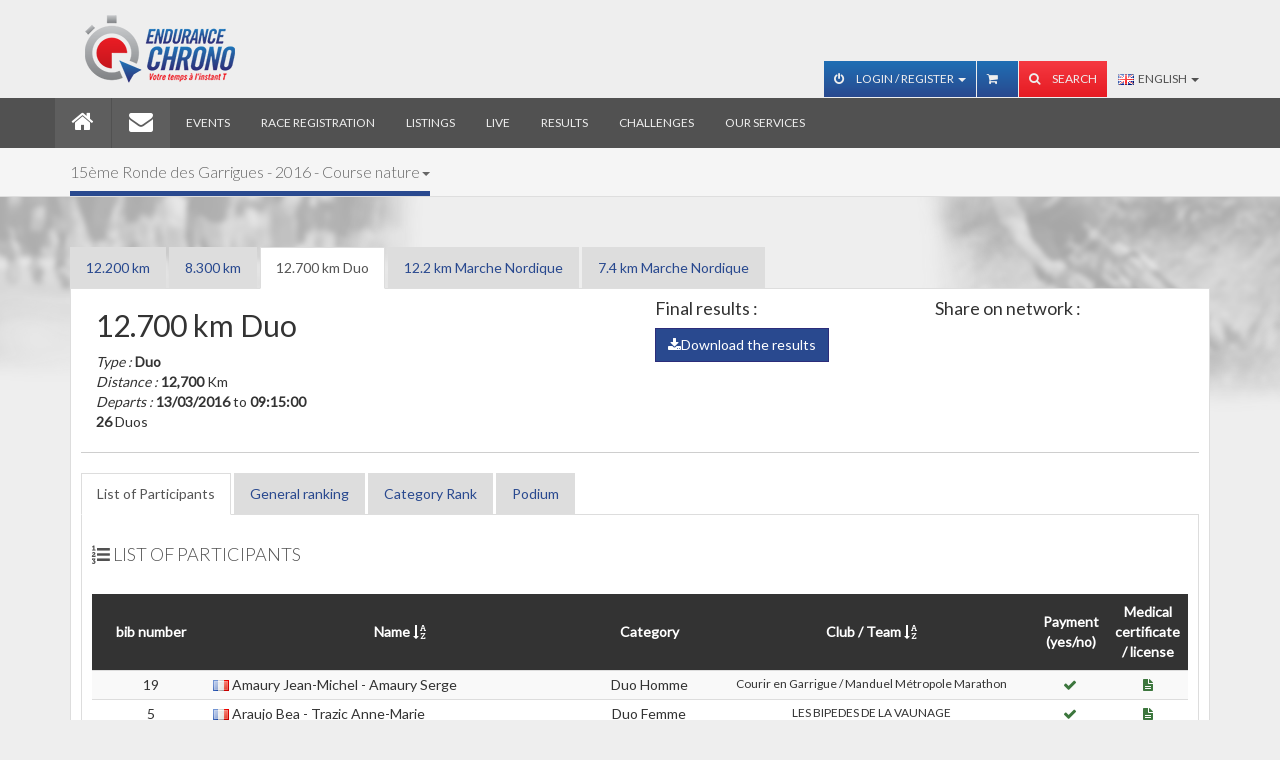

--- FILE ---
content_type: text/html; charset=utf-8
request_url: https://www.endurancechrono.com/en/13eme_Ronde_des_Garrigues/12.200_km_Duo
body_size: 8698
content:
<!DOCTYPE html>
<!--[if IE 7]> <html lang="en" class="ie7"> <![endif]-->
<!--[if IE 8]> <html lang="en" class="ie8"> <![endif]-->
<!--[if IE 9]> <html lang="en" class="ie9"> <![endif]-->
<!--[if !IE]><!--><html lang="en"><!--<![endif]-->
    <head>
        <meta charset="utf-8">
        <meta http-equiv="Content-Language" content="en-gb" />
        <meta name="viewport" content="width=device-width, initial-scale=1.0">
        <meta name="Title" content="15ème Ronde des Garrigues - 12.700 km Duo" />
        <meta name="Description" content="" />
        <meta property="og:url" content="https://www.endurancechrono.com" />
<meta property="og:type" content="website" />
<meta property="og:title" content="" />
<meta property="og:description" content="" />
<meta property="og:image" content="https://www.endurancechrono.com/assets/img/logo_endurance_chrono.jpg" />
        <link rel="icon" type="image/png" href="/favicon.png"/>
        <link rel="shorcut icon" href="/favicon.ico" />

        
        <title>15ème Ronde des Garrigues - 12.700 km Duo</title>

        <!-- Bootstrap core CSS -->
        <!-- <link href="assets/css/style.am.css" rel="stylesheet"> -->
        <link href="/assets/css/bootstrap.css?1553028167" rel="stylesheet">

        <link rel="stylesheet" href="/assets/css/responsive.calendar/jquery.responsive-calendar.css">
        <link href="/assets/js/jquery-ui-1.9.2.custom/css/custom-theme/jquery-ui-1.9.2.custom.css" rel="stylesheet" type="text/css" />

        <!-- Custom styles for this template -->
        <link href='//fonts.googleapis.com/css?family=Lato:100,300,400' rel='stylesheet' type='text/css'>


        <script type="text/javascript" src="/assets/js/jquery.1.9.1.min.js"></script>
        <script type="text/javascript" src="/assets/js/jquery-ui-1.9.2.custom/js/jquery-ui-1.9.2.custom.js"></script>
        <script type="text/javascript" src="/assets/js/fonction.am.js"></script>

        <!-- HTML5 shim and Respond.js IE8 support of HTML5 elements and media queries -->
        <!--[if lt IE 9]>
        <script src="//oss.maxcdn.com/libs/html5shiv/3.7.0/html5shiv.js"></script>
        <script src="//oss.maxcdn.com/libs/respond.assets/js/1.3.0/respond.min.js"></script>
        <![endif]-->
        <!--[if IE]>
        <style>
        .showcase {
        zoom: 0.6;
        }
        </style>
        <![endif]-->

                   <!-- google analytics UA -->
           <script>
			  (function(i,s,o,g,r,a,m){i['GoogleAnalyticsObject']=r;i[r]=i[r]||function(){
			  (i[r].q=i[r].q||[]).push(arguments)},i[r].l=1*new Date();a=s.createElement(o),
			  m=s.getElementsByTagName(o)[0];a.async=1;a.src=g;m.parentNode.insertBefore(a,m)
			  })(window,document,'script','//www.google-analytics.com/analytics.js','ga');
			  ga('create', 'UA-40620415-2', 'endurancechrono.com');
			  ga('send', 'pageview');
			</script>
            <!-- Google Analytics 4 -->
            <script async src="https://www.googletagmanager.com/gtag/js?id=G-FDMG1DZ156"></script>
            <script>
                window.dataLayer = window.dataLayer || [];
                function gtag(){dataLayer.push(arguments);}
                gtag('js', new Date());
                gtag('config', 'G-FDMG1DZ156');
            </script>
			<!-- Facebook Pixel Code -->
			<script>
			!function(f,b,e,v,n,t,s){if(f.fbq)return;n=f.fbq=function(){n.callMethod?
			n.callMethod.apply(n,arguments):n.queue.push(arguments)};if(!f._fbq)f._fbq=n;
			n.push=n;n.loaded=!0;n.version='2.0';n.queue=[];t=b.createElement(e);t.async=!0;
			t.src=v;s=b.getElementsByTagName(e)[0];s.parentNode.insertBefore(t,s)}(window,
			document,'script','https://connect.facebook.net/en_US/fbevents.js');
			fbq('init', '798184320315129');
			fbq('track', "PageView");</script>
			<noscript><img height="1" width="1" style="display:none"
			src="https://www.facebook.com/tr?id=798184320315129&ev=PageView&noscript=1"
			/></noscript>
			<!-- End Facebook Pixel Code -->
            </head>
    <body>
        <!-- Navbar -->
        <div class="navbar navbar-inverse navbar-fixed-top">

    <div class="navbar-top">
        <div class="container">
            <div class="collapse navbar-collapse">
                <div class="navbar-brand pull-left">
                    <img src="/assets/img/logo_c.png" alt="">
                </div>

                
                <!-- LANGUE (MOBILE) -->
                <div class="btn-group visible-xs visible-sm top-15 pull-right">
                    <button type="button" class="btn btn-default dropdown-toggle" data-toggle="dropdown">
                        <img src="/assets/img/_flag/gb.png" alt="" class="flag"/>&nbsp;&nbsp;English <span class="caret"></span>
                    </button>
                    <ul class="dropdown-menu" role="menu">
                    	<li class="">	<a href="/fr/13eme_Ronde_des_Garrigues/12.200_km_Duo"><img src="/assets/img/_flag/fr.png" alt="" class="flag"/> Français</a></li>                    </ul>
                </div>
                

                <!-- RECHERCHE (MOBILE) -->
                <form action="/" method="get" class="form-inline visible-xs visible-sm bottom-15">
                    <div class="form-group">
                        <div class="input-group">
                            <input type="text" class="form-control" name="search" placeholder="Rechercher" value="" />
                            <span class="input-group-btn">
                                <button type="submit" class="hl-btn btn-primary">Start the search</button>
                            </span>
                        </div><!-- /input-group -->
                    </div>
                </form>
                
                <!-- ONGLET DE CONNEXION ET PANEL USER ACCOUNT (MOBILE) -->
                		                <form action="/en/17-Mon_Compte?&act=connexion" method="post" class="form-inline visible-xs visible-sm bottom-15" >
		                    <div class="form-group">
		                        <input type="text" class="form-control" name="EMAIL" value="" placeholder="E-mail" size="15" />
		                    </div>
		                    <div class="form-group">
		                        <input type="text" class="form-control" name="PASSWORD" value="" placeholder="Password" size="15">
		                    </div>
		                    <button type="submit" class="hl-btn btn-primary"><i class="fa fa-sign-in"></i></button>
		                </form>
		            
                <div id="navbar-header" class="navbar-right hidden-xs hidden-sm ">
                    <ul class="nav navbar-nav navbar-account">

                        <!-- ONGLET DE CONNEXION ET PANEL USER ACCOUNT (DESKTOP) -->
                        <li id="profile-menu" class="dropdown">
                                                    			<a href="#" class="dropdown-toggle" data-toggle="dropdown"><i class="fa fa-power-off"></i> Login / Register <b class="caret"></b></a>
                            		<ul class="dropdown-menu">
		                                <li>
		                                    <div class="clearfix">
		                                        <form action="/en/17-Mon_Compte?&act=connexion" method="post" class="navbar-form navbar-left signin" >
		                                            <div class="form-group">
		                                                <input type="text" class="form-control"  name="EMAIL" value="" placeholder="E-mail" />
		                                            </div>
		                                            <div class="form-group">
		                                                <input type="password" class="form-control" name="PASSWORD" value="" placeholder="Password" />
		                                            </div>
		                                            <button type="submit" class="hl-btn btn-primary btn-block"><i class="fa fa-power-off"></i> Login</button>
		                                           	<a href="/en/17-Mon_Compte" class="btn btn-primary btn-block top-5"><i class="fa fa-user"></i> Register</a>
		                                        </form>
		                                    </div>
		                                </li>
                        			</ul>
                                                        </li>

                        <!--ONGLET DE PANIER-->
                        <li id="panier-menu" class="dropdown">
                            <a href="/en/23-Mon_panier"><i class="fa fa-shopping-cart"></i> </a>                        </li>

                        <!-- RECHERCHE (DESKTOP) -->
                        <li id="search">
                            <a href="#" id="search-btn" ><i class="fa fa-search" id="search-icon"></i> Search</a>
                            <form action="/" method="get" class="search-box hidden" id="search-box">
                                <div class="input-group">
                                    <input type="text" class="form-control" name="search" id="search_input" value="" placeholder="Rechercher">
                                    <span class="input-group-btn"><button class="hl-btn hl-btn-default" type="submit">Go!</button></span>
                                </div>
                            </form>
                        </li>

                    </ul>

                    <!-- LANGUE (DESKTOP) -->
                    
                    <ul class="nav navbar-nav navbar-langue hidden-xs hidden-sm">
                        <li class="dropdown">
	                        <a href="#" class="dropdown-toggle" data-toggle="dropdown">
	                        	<img src="/assets/img/_flag/gb.png" alt="" class="flag"/>&nbsp;&nbsp;English <b class="caret"></b>
	                        </a>
                            <ul class="dropdown-menu">
                            	<li class="">	<a href="/fr/13eme_Ronde_des_Garrigues/12.200_km_Duo"><img src="/assets/img/_flag/fr.png" alt="" class="flag"> Français</a></li>                            </ul>
                        </li>
                    </ul>

                </div>

            </div>
        </div>
    </div>

    <div class="container navbar-container">

        <div class="navbar-header">
            <div class="pull-left visible-xs visible-sm" >
                <img src="/assets/img/logo.png" alt="Endurance Chrono" style="height:40px;margin-left:20px;margin-top:5px;">
            </div>

            <button type="button" class="navbar-toggle" data-toggle="collapse" data-target=".navbar-collapse">
                <span class="icon-bar"></span>
                <span class="icon-bar"></span>
                <span class="icon-bar"></span>
            </button>
        </div>

        <div class="collapse navbar-collapse">

            <ul class="nav navbar-nav">

                <li class="active navbar-home hidden-xs hidden-sm"><a href="/en/1-Home"><i class="fa fa-home fa-2x"></i></a></li><li class="active visible-xs visible-sm"><a href="/en/1-Home"><i class="fa fa-home fa-2x"></i> Home</a></li><li class="active navbar-home hidden-xs hidden-sm"><a href="/en/2-Contact"><i class="fa fa-envelope fa-2x"></i></a></li><li class="active visible-xs visible-sm"><a href="/en/2-Contact"><i class="fa fa-envelope fa-2x"></i> Contact</a></li><li class=""><a href="/en/3-Evenements" class="font-responsive">Events</a></li><li class=""><a href="/en/4-Inscriptions" class="font-responsive">Race registration</a></li><li class=""><a href="/en/5-Listings" class="font-responsive">Listings</a></li><li class=""><a href="/en/6-Le_direct" class="font-responsive">Live</a></li><li class=""><a href="/en/7-Resultats" class="font-responsive">Results</a></li><li class=""><a href="/en/8-Challenges" class="font-responsive">Challenges</a></li><li class=""><a href="/en/9-Nos_services" class="font-responsive">Our services</a></li><li class="visible-xs"><a href="#">&nbsp;</a></li>            </ul>

        </div>
    </div>
</div>
        <!-- Contenu -->
        <div class="wrapper">
    <div class="section-header">
        <div class="container">
            <div class="row">
                <div class="col-sm-12" style="z-index:5;">
                    <h1 class="animated slideInLeft no_overflow">
                        <span class="dropdown-toggle" data-toggle="dropdown" style="cursor:pointer;">15ème Ronde des Garrigues - 2016 - Course nature<b class="caret"></b></span><ul class="dropdown-menu"><li class="">	<a href="/en/12eme_Ronde_des_Garrigues">12ème Ronde des Garrigues - 2015</a></li><li class="active">	<a href="/en/13eme_Ronde_des_Garrigues">15ème Ronde des Garrigues - 2016</a></li></ul>                    </h1>
                </div>
            </div>
        </div>
    </div>
    <div class="container">
        
        <ul class="nav nav-tabs">
            <li class="hidden-xs hidden-sm ">	<a href="/en/13eme_Ronde_des_Garrigues/12.200_km" title="12.200 km">12.200 km</a></li><li class="hidden-xs hidden-sm ">	<a href="/en/13eme_Ronde_des_Garrigues/7.800_km" title="8.300 km">8.300 km</a></li><li class="hidden-xs hidden-sm active">	<a href="/en/13eme_Ronde_des_Garrigues/12.200_km_Duo" title="12.700 km Duo">12.700 km Duo</a></li><li class="hidden-xs hidden-sm ">	<a href="/en/13eme_Ronde_des_Garrigues/Marche_Nordique" title="12.2 km Marche Nordique">12.2 km Marche Nordique</a></li><li class="hidden-xs hidden-sm ">	<a href="/en/13eme_Ronde_des_Garrigues/7.4_km_Marche_Nordique" title="7.4 km Marche Nordique">7.4 km Marche Nordique</a></li><li class="dropdown visible-xs visible-sm">	<a class="dropdown-toggle" data-toggle="dropdown" href="#">		See other racing event<span class="caret"></span>	</a>	<ul class="dropdown-menu"><li>	<a href="/en/13eme_Ronde_des_Garrigues/12.200_km" title="12.200 km">12.200 km</a></li><li>	<a href="/en/13eme_Ronde_des_Garrigues/7.800_km" title="8.300 km">8.300 km</a></li><li>	<a href="/en/13eme_Ronde_des_Garrigues/12.200_km_Duo" title="12.700 km Duo">12.700 km Duo</a></li><li>	<a href="/en/13eme_Ronde_des_Garrigues/Marche_Nordique" title="12.2 km Marche Nordique">12.2 km Marche Nordique</a></li><li>	<a href="/en/13eme_Ronde_des_Garrigues/7.4_km_Marche_Nordique" title="7.4 km Marche Nordique">7.4 km Marche Nordique</a></li>	</ul></li>        </ul>

        <div id="tabCourseContent" class="tab-content">

            <div class="tab-pane active clearfix" id="tab_1">
                <div class="clearfix bottom-15">
                    <div class="col-md-6 clearfix"><div class="pull-left"><h2>12.700 km Duo</h2><em>Type : </em> <strong>Duo</strong><br /><em>Distance : </em> <strong>12,700</strong> Km<br /><em>Departs :</em> <strong>13/03/2016</strong> to <strong>09:15:00</strong><br /><strong>26</strong> Duos</div></div>
                    <div class="col-md-6">
                        <div class="row">
                            <div class="col-md-6">
                                <h4>Final results :</h4><a href="/media/originale/doc/1457864674_GAJAN_12kmDUO.pdf" class="btn btn-primary" target="_blank"><i class="fa fa-download"></i>Download the results</a>                            </div>
                            <div class="col-md-6">
                                <h4>Share on network :</h4>
                                <!-- AddThis Button BEGIN -->
                                <div class="addthis_toolbox addthis_default_style">
                                    <a class="addthis_button_facebook_like btn" fb:like:layout="button_count"></a>
                                    <a class="addthis_button_tweet btn"></a>
                                </div>
                                <script type="text/javascript" src="//s7.addthis.com/js/300/addthis_widget.js#pubid=ra-4dabe4c72bb563bb"></script>
                                <!-- AddThis Button END -->
                            </div>
                        </div>
                    </div>
                </div>

                <hr />

                <ul class="nav nav-tabs">
                    <li class="hidden-xs hidden-sm active">	<a href="/en/13eme_Ronde_des_Garrigues/12.200_km_Duo?list=part">List of Participants</a></li><li class="hidden-xs hidden-sm">	<a href="/en/13eme_Ronde_des_Garrigues/12.200_km_Duo?list=all">General ranking</a></li><li class="hidden-xs hidden-sm">	<a href="/en/13eme_Ronde_des_Garrigues/12.200_km_Duo?list=cat">Category Rank</a></li><li class="hidden-xs hidden-sm">	<a href="/en/13eme_Ronde_des_Garrigues/12.200_km_Duo?list=pod">Podium</a></li><li class="dropdown visible-xs visible-sm">	<a class="dropdown-toggle" data-toggle="dropdown" href="#">		View rankings<span class="caret"></span>	</a>	<ul class="dropdown-menu"><li>	<a href="/en/13eme_Ronde_des_Garrigues/12.200_km_Duo?list=part" class="active">List of Participants</a></li><li>	<a href="/en/13eme_Ronde_des_Garrigues/12.200_km_Duo?list=all" class="">General ranking</a></li><li>	<a href="/en/13eme_Ronde_des_Garrigues/12.200_km_Duo?list=cat" class="">Category Rank</a></li><li>	<a href="/en/13eme_Ronde_des_Garrigues/12.200_km_Duo?list=pod" class="">Podium</a></li>	</ul></li>
                </ul>

                <div class="tab-content" id="tabTableContent">

                    <div class="tab-pane active">
                        <div class="tab-title">
                            <h4 class="hl"><i class="fa fa-list-ol"></i> List of Participants</h4>                        </div>

                        <div class="hidden-xs hidden-sm"><table class="table table-center table-striped">	<thead>		<tr>			<th>bib number</th>			<th>Name 				<a href="/en/13eme_Ronde_des_Garrigues/12.200_km_Duo?list=part&order=nom">					<i class="fa fa-sort-alpha-asc" data-toggle="tooltip" data-placement="top" title="" data-original-title="Click to sort by alphabetical order"></i>				</a>			</th>			<th>Category</th>			<th style="width: 30%;">Club / Team 				<a href="/en/13eme_Ronde_des_Garrigues/12.200_km_Duo?list=part&order=club">					<i class="fa fa-sort-alpha-asc" data-toggle="tooltip" data-placement="top" title="" data-original-title="Click to sort by alphabetical order"></i>				</a>			</th>			<th style="width: 5%;">Payment (yes/no)</th>			<th style="width: 5%;">Medical certificate / license</th>		</tr>	</thead>	<tbody><tr>  <td>19</td>  <td class="align-left">		<img src="/assets/img/_flag/fr.png" class="img-inline-offset" data-toggle="tooltip" data-placement="top" alt="" title="FRA"/>		<a href="/en/13eme_Ronde_des_Garrigues/12.200_km_Duo/19-AMAURY_JEAN-MICHEL_Amaury_Serge">Amaury Jean-Michel - Amaury Serge</a>	</td>  <td>Duo Homme</td>  <td class="small">Courir en Garrigue / Manduel Métropole Marathon</td>	<td><i class="fa fa-check text-success"></i>&nbsp;</td>	<td><i class="fa fa-file-text text-success" data-toggle="tooltip" data-original-title="Validated file"></i></td></tr><tr>  <td>5</td>  <td class="align-left">		<img src="/assets/img/_flag/fr.png" class="img-inline-offset" data-toggle="tooltip" data-placement="top" alt="" title="FRA"/>		<a href="/en/13eme_Ronde_des_Garrigues/12.200_km_Duo/5-ARAUJO_BEA_Trazic_Anne-Marie">Araujo Bea - Trazic Anne-Marie</a>	</td>  <td>Duo Femme</td>  <td class="small">LES BIPEDES DE LA VAUNAGE</td>	<td><i class="fa fa-check text-success"></i>&nbsp;</td>	<td><i class="fa fa-file-text text-success" data-toggle="tooltip" data-original-title="Validated file"></i></td></tr><tr>  <td>15</td>  <td class="align-left">		<img src="/assets/img/_flag/fr.png" class="img-inline-offset" data-toggle="tooltip" data-placement="top" alt="" title="FRA"/>		<a href="/en/13eme_Ronde_des_Garrigues/12.200_km_Duo/15-BAFFALIE_CHRISTOPHE_Phai_Pang_Laurie">Baffalie Christophe - Phaï Pang Laurie</a>	</td>  <td>Duo Mixte</td>  <td class="small">ping et pang</td>	<td><i class="fa fa-check text-success"></i>&nbsp;</td>	<td><i class="fa fa-file-text text-success" data-toggle="tooltip" data-original-title="Validated file"></i></td></tr><tr>  <td>17</td>  <td class="align-left">		<img src="/assets/img/_flag/fr.png" class="img-inline-offset" data-toggle="tooltip" data-placement="top" alt="" title="FRA"/>		<a href="/en/13eme_Ronde_des_Garrigues/12.200_km_Duo/17-BASTIDE_ERIC_Jacquot_Jean_Marie">Bastide Eric - Jacquot Jean Marie</a>	</td>  <td>Duo Homme</td>  <td class="small">merlot</td>	<td><i class="fa fa-check text-success"></i>&nbsp;</td>	<td><a href="/en/17-Mon_Compte" class="btn btn-xs btn-danger"><i class="fa fa-file-text" data-toggle="tooltip" data-original-title=""></i></a></td></tr><tr>  <td>22</td>  <td class="align-left">		<img src="/assets/img/_flag/dz.png" class="img-inline-offset" data-toggle="tooltip" data-placement="top" alt="" title="ALG"/>		<a href="/en/13eme_Ronde_des_Garrigues/12.200_km_Duo/22-BENMIRA_AMIR_Quiot_Christophe">Benmira Amir - Quiot Christophe</a>	</td>  <td>Duo Homme</td>  <td class="small">Nounours </td>	<td><i class="fa fa-check text-success"></i>&nbsp;</td>	<td><i class="fa fa-file-text text-success" data-toggle="tooltip" data-original-title="Validated file"></i></td></tr><tr>  <td>16</td>  <td class="align-left">		<img src="/assets/img/_flag/fr.png" class="img-inline-offset" data-toggle="tooltip" data-placement="top" alt="" title="FRA"/>		<a href="/en/13eme_Ronde_des_Garrigues/12.200_km_Duo/16-BOISSIER_DELPHINE_Boissier_Sebastien">Boissier Delphine - Boissier Sebastien</a>	</td>  <td>Duo Mixte</td>  <td class="small">boissier</td>	<td><i class="fa fa-check text-success"></i>&nbsp;</td>	<td><a href="/en/17-Mon_Compte" class="btn btn-xs btn-danger"><i class="fa fa-file-text" data-toggle="tooltip" data-original-title=""></i></a></td></tr><tr>  <td>4</td>  <td class="align-left">		<img src="/assets/img/_flag/fr.png" class="img-inline-offset" data-toggle="tooltip" data-placement="top" alt="" title="FRA"/>		<a href="/en/13eme_Ronde_des_Garrigues/12.200_km_Duo/4-BORIE_FLORIAN_Bourrellier_Marion">Borie Florian - Bourrellier Marion</a>	</td>  <td>Duo Mixte</td>  <td class="small">Les coachs APA</td>	<td><i class="fa fa-check text-success"></i>&nbsp;</td>	<td><i class="fa fa-file-text text-success" data-toggle="tooltip" data-original-title="Validated file"></i></td></tr><tr>  <td>20</td>  <td class="align-left">		<img src="/assets/img/_flag/fr.png" class="img-inline-offset" data-toggle="tooltip" data-placement="top" alt="" title="FRA"/>		<a href="/en/13eme_Ronde_des_Garrigues/12.200_km_Duo/20-CHATELAIN_NATHALIE_Ichchou_Samira">Chatelain Nathalie - Ichchou Samira</a>	</td>  <td>Duo Femme</td>  <td class="small">LES RUNNEUSES DE ST GENIES</td>	<td><i class="fa fa-check text-success"></i>&nbsp;</td>	<td><i class="fa fa-file-text text-success" data-toggle="tooltip" data-original-title="Validated file"></i></td></tr><tr>  <td>6</td>  <td class="align-left">		<img src="/assets/img/_flag/fr.png" class="img-inline-offset" data-toggle="tooltip" data-placement="top" alt="" title="FRA"/>		<a href="/en/13eme_Ronde_des_Garrigues/12.200_km_Duo/6-CIALDI_EMMELINE_Vergne_Gilles">Cialdi Emmeline - Vergne Gilles</a>	</td>  <td>Duo Mixte</td>  <td class="small">SAINT MAMERT ATHLETIC CLUB</td>	<td><i class="fa fa-check text-success"></i>&nbsp;</td>	<td><i class="fa fa-file-text text-success" data-toggle="tooltip" data-original-title="Validated file"></i></td></tr><tr>  <td>24</td>  <td class="align-left">		<img src="/assets/img/_flag/fr.png" class="img-inline-offset" data-toggle="tooltip" data-placement="top" alt="" title="FRA"/>		<a href="/en/13eme_Ronde_des_Garrigues/12.200_km_Duo/24-ESCANDE_PATRICK_Escande_Isabelle">Escande Patrick - Escande Isabelle</a>	</td>  <td>Duo Mixte</td>  <td class="small">raid'spire</td>	<td><i class="fa fa-check text-success"></i>&nbsp;</td>	<td><a href="/en/17-Mon_Compte" class="btn btn-xs btn-danger"><i class="fa fa-file-text" data-toggle="tooltip" data-original-title=""></i></a></td></tr><tr>  <td>18</td>  <td class="align-left">		<img src="/assets/img/_flag/fr.png" class="img-inline-offset" data-toggle="tooltip" data-placement="top" alt="" title="FRA"/>		<a href="/en/13eme_Ronde_des_Garrigues/12.200_km_Duo/18-FABRE_MICHEL_Fabre_Pascale">Fabre Michel - Fabre Pascale</a>	</td>  <td>Duo Mixte</td>  <td class="small">les fabrous</td>	<td><i class="fa fa-check text-success"></i>&nbsp;</td>	<td><i class="fa fa-file-text text-success" data-toggle="tooltip" data-original-title="Validated file"></i></td></tr><tr>  <td>3</td>  <td class="align-left">		<img src="/assets/img/_flag/fr.png" class="img-inline-offset" data-toggle="tooltip" data-placement="top" alt="" title="FRA"/>		<a href="/en/13eme_Ronde_des_Garrigues/12.200_km_Duo/3-GAUTIER_EMILIE_Fernandez_Laetitia">Gautier Emilie - Fernandez Laetitia</a>	</td>  <td>Duo Femme</td>  <td class="small">BELLE'S</td>	<td><i class="fa fa-check text-success"></i>&nbsp;</td>	<td><i class="fa fa-file-text text-success" data-toggle="tooltip" data-original-title="Validated file"></i></td></tr><tr>  <td>12</td>  <td class="align-left">		<img src="/assets/img/_flag/fr.png" class="img-inline-offset" data-toggle="tooltip" data-placement="top" alt="" title="FRA"/>		<a href="/en/13eme_Ronde_des_Garrigues/12.200_km_Duo/12-GIBOUT_INNA_Tomasini_Veronique">Gibout Inna - Tomasini Veronique</a>	</td>  <td>Duo Femme</td>  <td class="small">les guerrières</td>	<td><i class="fa fa-check text-success"></i>&nbsp;</td>	<td><i class="fa fa-file-text text-success" data-toggle="tooltip" data-original-title="Validated file"></i></td></tr><tr>  <td>23</td>  <td class="align-left">		<img src="/assets/img/_flag/fr.png" class="img-inline-offset" data-toggle="tooltip" data-placement="top" alt="" title="FRA"/>		<a href="/en/13eme_Ronde_des_Garrigues/12.200_km_Duo/23-GIL_GAELLE_Salgue_Julien">Gil Gaelle - Salgue Julien</a>	</td>  <td>Duo Mixte</td>  <td class="small"></td>	<td><i class="fa fa-check text-success"></i>&nbsp;</td>	<td><i class="fa fa-file-text text-success" data-toggle="tooltip" data-original-title="Validated file"></i></td></tr><tr>  <td>25</td>  <td class="align-left">		<img src="/assets/img/_flag/fr.png" class="img-inline-offset" data-toggle="tooltip" data-placement="top" alt="" title="FRA"/>		<a href="/en/13eme_Ronde_des_Garrigues/12.200_km_Duo/25-GRAU_YOHAN_Grau_Kevin">Grau Yohan - Grau  Kevin</a>	</td>  <td>Duo Homme</td>  <td class="small">Nimes concept</td>	<td><i class="fa fa-check text-success"></i>&nbsp;</td>	<td><i class="fa fa-file-text text-success" data-toggle="tooltip" data-original-title="Validated file"></i></td></tr><tr>  <td>11</td>  <td class="align-left">		<img src="/assets/img/_flag/fr.png" class="img-inline-offset" data-toggle="tooltip" data-placement="top" alt="" title="FRA"/>		<a href="/en/13eme_Ronde_des_Garrigues/12.200_km_Duo/11-JOEL_GREFFIER_Greffier_Claire">Joel Greffier - Greffier Claire</a>	</td>  <td>Duo Mixte</td>  <td class="small">TS2</td>	<td><i class="fa fa-check text-success"></i>&nbsp;</td>	<td><i class="fa fa-file-text text-success" data-toggle="tooltip" data-original-title="Validated file"></i></td></tr><tr>  <td>13</td>  <td class="align-left">		<img src="/assets/img/_flag/fr.png" class="img-inline-offset" data-toggle="tooltip" data-placement="top" alt="" title="FRA"/>		<a href="/en/13eme_Ronde_des_Garrigues/12.200_km_Duo/13-LARGUIER_LAURENT_Chauveau_Dimitri">Larguier Laurent - Chauveau Dimitri</a>	</td>  <td>Duo Homme</td>  <td class="small">Athlé Nîmes 30</td>	<td><i class="fa fa-check text-success"></i>&nbsp;</td>	<td><a href="/en/17-Mon_Compte" class="btn btn-xs btn-danger"><i class="fa fa-file-text" data-toggle="tooltip" data-original-title=""></i></a></td></tr><tr>  <td>7</td>  <td class="align-left">		<img src="/assets/img/_flag/fr.png" class="img-inline-offset" data-toggle="tooltip" data-placement="top" alt="" title="FRA"/>		<a href="/en/13eme_Ronde_des_Garrigues/12.200_km_Duo/7-LARGUIER_PATRICK_Larguier_Severine">Larguier Patrick - Larguier Séverine</a>	</td>  <td>Duo Mixte</td>  <td class="small">SAINT MAMERT ATHLETIC CLUB</td>	<td><i class="fa fa-check text-success"></i>&nbsp;</td>	<td><i class="fa fa-file-text text-success" data-toggle="tooltip" data-original-title="Validated file"></i></td></tr><tr>  <td>8</td>  <td class="align-left">		<img src="/assets/img/_flag/fr.png" class="img-inline-offset" data-toggle="tooltip" data-placement="top" alt="" title="FRA"/>		<a href="/en/13eme_Ronde_des_Garrigues/12.200_km_Duo/8-LLINARES_MARC_Llinares_Jodie">Llinares Marc - Llinares Jodie</a>	</td>  <td>Duo Mixte</td>  <td class="small">SAINT MAMERT ATHLETIC CLUB</td>	<td><i class="fa fa-check text-success"></i>&nbsp;</td>	<td><i class="fa fa-file-text text-success" data-toggle="tooltip" data-original-title="Validated file"></i></td></tr><tr>  <td>1</td>  <td class="align-left">		<img src="/assets/img/_flag/fr.png" class="img-inline-offset" data-toggle="tooltip" data-placement="top" alt="" title="FRA"/>		<a href="/en/13eme_Ronde_des_Garrigues/12.200_km_Duo/1-MASMEJEAN_MARIE_Masmejean_Thierry">Masmejean Marie - Masmejean Thierry</a>	</td>  <td>Duo Mixte</td>  <td class="small">lesM²</td>	<td><i class="fa fa-check text-success"></i>&nbsp;</td>	<td><i class="fa fa-file-text text-success" data-toggle="tooltip" data-original-title="Validated file"></i></td></tr><tr>  <td>14</td>  <td class="align-left">		<img src="/assets/img/_flag/fr.png" class="img-inline-offset" data-toggle="tooltip" data-placement="top" alt="" title="FRA"/>		<a href="/en/13eme_Ronde_des_Garrigues/12.200_km_Duo/14-MONTORO_LAURE_Montoro_Eric">Montoro Laure - Montoro Eric</a>	</td>  <td>Duo Mixte</td>  <td class="small">montoro</td>	<td><i class="fa fa-check text-success"></i>&nbsp;</td>	<td><i class="fa fa-file-text text-success" data-toggle="tooltip" data-original-title="Validated file"></i></td></tr><tr>  <td>2</td>  <td class="align-left">		<img src="/assets/img/_flag/fr.png" class="img-inline-offset" data-toggle="tooltip" data-placement="top" alt="" title="FRA"/>		<a href="/en/13eme_Ronde_des_Garrigues/12.200_km_Duo/2-NOISIEZ_MIKE_Janas_Marjorie">Noisiez Mike - Janas Marjorie</a>	</td>  <td>Duo Femme</td>  <td class="small">CROCO D'AIRAIN TRIATHLON</td>	<td><i class="fa fa-check text-success"></i>&nbsp;</td>	<td><i class="fa fa-file-text text-success" data-toggle="tooltip" data-original-title="Validated file"></i></td></tr><tr>  <td>21</td>  <td class="align-left">		<img src="/assets/img/_flag/fr.png" class="img-inline-offset" data-toggle="tooltip" data-placement="top" alt="" title="FRA"/>		<a href="/en/13eme_Ronde_des_Garrigues/12.200_km_Duo/21-SATTES_LOUIS_Apffel_Dominique">Sattes Louis - Apffel Dominique</a>	</td>  <td>Duo Mixte</td>  <td class="small">LES BIPEDES DE LA VAUNAGE</td>	<td><i class="fa fa-check text-success"></i>&nbsp;</td>	<td><i class="fa fa-file-text text-success" data-toggle="tooltip" data-original-title="Validated file"></i></td></tr><tr>  <td>9</td>  <td class="align-left">		<img src="/assets/img/_flag/fr.png" class="img-inline-offset" data-toggle="tooltip" data-placement="top" alt="" title="FRA"/>		<a href="/en/13eme_Ronde_des_Garrigues/12.200_km_Duo/9-SCHINCARIOL_CECILE_Vidal-Laporte_Mylene">Schincariol Cécile - Vidal-Laporte Mylene</a>	</td>  <td>Duo Femme</td>  <td class="small">SAINT MAMERT ATHLETIC CLUB</td>	<td><i class="fa fa-check text-success"></i>&nbsp;</td>	<td><i class="fa fa-file-text text-success" data-toggle="tooltip" data-original-title="Validated file"></i></td></tr><tr>  <td>10</td>  <td class="align-left">		<img src="/assets/img/_flag/fr.png" class="img-inline-offset" data-toggle="tooltip" data-placement="top" alt="" title="FRA"/>		<a href="/en/13eme_Ronde_des_Garrigues/12.200_km_Duo/10-TADDEI_MARIE-CLAUDE_Taddei_Marc">Taddei Marie-Claude - Taddei Marc</a>	</td>  <td>Duo Mixte</td>  <td class="small">SAINT MAMERT ATHLETIC CLUB</td>	<td><i class="fa fa-check text-success"></i>&nbsp;</td>	<td><i class="fa fa-file-text text-success" data-toggle="tooltip" data-original-title="Validated file"></i></td></tr><tr>  <td>26</td>  <td class="align-left">		<img src="/assets/img/_flag/fr.png" class="img-inline-offset" data-toggle="tooltip" data-placement="top" alt="" title="FRA"/>		<a href="/en/13eme_Ronde_des_Garrigues/12.200_km_Duo/26-UN_SOPHIE_Minotto_Anne_Marie">Un Sophie - Minotto Anne Marie</a>	</td>  <td>Duo Femme</td>  <td class="small">Evinrude</td>	<td><i class="fa fa-check text-success"></i>&nbsp;</td>	<td><i class="fa fa-file-text text-success" data-toggle="tooltip" data-original-title="Validated file"></i></td></tr>	</tbody></table></div><!-- AFFICHAGE MOBILE --><div class="panel-group panel-result visible-xs visible-sm" id="accordion_list"><div class="panel panel-default">	<div class="panel-heading">		<div class="panel-title">			<div class="row">				<div class="col-xs-3">					<a class="btn btn-default btn-block btn-collapse " data-toggle="collapse" data-parent="#accordion_list" href="#collapse_366394">						19					</a>				</div>				<div class="col-xs-9">					<a href="/en/13eme_Ronde_des_Garrigues/12.200_km_Duo/19-AMAURY_JEAN-MICHEL_Amaury_Serge" class="btn btn-default btn-block" style="font-size:80%;text-align:left;line-height: 20px;"><i class="fa fa-link"></i> Amaury Jean-Michel - Amaury Serge</a>				</div>			</div>		</div>	</div>	<div id="collapse_366394" class="panel-collapse collapse in">		<div class="panel-body">			<table class="table table-striped">				<tbody>					<tr>						<td>bib number</td>						<td>19</td>					</tr>					<tr>						<td>Category</td>						<td>Duo Homme</td>					</tr>					<tr>						<td class="small">Club / Team</td>						<td>Courir en Garrigue / Manduel Métropole Marathon</td>					</tr>					<tr>						<td>Nationality</td>						<td><img src="/assets/img/_flag/fr.png" class="img-inline-offset" alt="FRA" />&nbsp;FRA</td>					</tr>					<tr>						<td>Payment (yes/no)</td>						<td><i class="fa fa-check text-success"></i>&nbsp;Oui</td>					</tr>					<tr>						<td>Medical certificate / license</td>						<td><i class="fa fa-file-text success"></i>&nbsp;Validated file</td>					</tr>				</tbody>			</table>		</div>	</div></div>

<div class="panel panel-default">	<div class="panel-heading">		<div class="panel-title">			<div class="row">				<div class="col-xs-3">					<a class="btn btn-default btn-block btn-collapse collapsed" data-toggle="collapse" data-parent="#accordion_list" href="#collapse_366149">						5					</a>				</div>				<div class="col-xs-9">					<a href="/en/13eme_Ronde_des_Garrigues/12.200_km_Duo/5-ARAUJO_BEA_Trazic_Anne-Marie" class="btn btn-default btn-block" style="font-size:80%;text-align:left;line-height: 20px;"><i class="fa fa-link"></i> Araujo Bea - Trazic Anne-Marie</a>				</div>			</div>		</div>	</div>	<div id="collapse_366149" class="panel-collapse collapse ">		<div class="panel-body">			<table class="table table-striped">				<tbody>					<tr>						<td>bib number</td>						<td>5</td>					</tr>					<tr>						<td>Category</td>						<td>Duo Femme</td>					</tr>					<tr>						<td class="small">Club / Team</td>						<td>LES BIPEDES DE LA VAUNAGE</td>					</tr>					<tr>						<td>Nationality</td>						<td><img src="/assets/img/_flag/fr.png" class="img-inline-offset" alt="FRA" />&nbsp;FRA</td>					</tr>					<tr>						<td>Payment (yes/no)</td>						<td><i class="fa fa-check text-success"></i>&nbsp;Oui</td>					</tr>					<tr>						<td>Medical certificate / license</td>						<td><i class="fa fa-file-text success"></i>&nbsp;Validated file</td>					</tr>				</tbody>			</table>		</div>	</div></div>

<div class="panel panel-default">	<div class="panel-heading">		<div class="panel-title">			<div class="row">				<div class="col-xs-3">					<a class="btn btn-default btn-block btn-collapse collapsed" data-toggle="collapse" data-parent="#accordion_list" href="#collapse_366300">						15					</a>				</div>				<div class="col-xs-9">					<a href="/en/13eme_Ronde_des_Garrigues/12.200_km_Duo/15-BAFFALIE_CHRISTOPHE_Phai_Pang_Laurie" class="btn btn-default btn-block" style="font-size:80%;text-align:left;line-height: 20px;"><i class="fa fa-link"></i> Baffalie Christophe - Phaï Pang Laurie</a>				</div>			</div>		</div>	</div>	<div id="collapse_366300" class="panel-collapse collapse ">		<div class="panel-body">			<table class="table table-striped">				<tbody>					<tr>						<td>bib number</td>						<td>15</td>					</tr>					<tr>						<td>Category</td>						<td>Duo Mixte</td>					</tr>					<tr>						<td class="small">Club / Team</td>						<td>ping et pang</td>					</tr>					<tr>						<td>Nationality</td>						<td><img src="/assets/img/_flag/fr.png" class="img-inline-offset" alt="FRA" />&nbsp;FRA</td>					</tr>					<tr>						<td>Payment (yes/no)</td>						<td><i class="fa fa-check text-success"></i>&nbsp;Oui</td>					</tr>					<tr>						<td>Medical certificate / license</td>						<td><i class="fa fa-file-text success"></i>&nbsp;Validated file</td>					</tr>				</tbody>			</table>		</div>	</div></div>

<div class="panel panel-default">	<div class="panel-heading">		<div class="panel-title">			<div class="row">				<div class="col-xs-3">					<a class="btn btn-default btn-block btn-collapse collapsed" data-toggle="collapse" data-parent="#accordion_list" href="#collapse_366364">						17					</a>				</div>				<div class="col-xs-9">					<a href="/en/13eme_Ronde_des_Garrigues/12.200_km_Duo/17-BASTIDE_ERIC_Jacquot_Jean_Marie" class="btn btn-default btn-block" style="font-size:80%;text-align:left;line-height: 20px;"><i class="fa fa-link"></i> Bastide Eric - Jacquot Jean Marie</a>				</div>			</div>		</div>	</div>	<div id="collapse_366364" class="panel-collapse collapse ">		<div class="panel-body">			<table class="table table-striped">				<tbody>					<tr>						<td>bib number</td>						<td>17</td>					</tr>					<tr>						<td>Category</td>						<td>Duo Homme</td>					</tr>					<tr>						<td class="small">Club / Team</td>						<td>merlot</td>					</tr>					<tr>						<td>Nationality</td>						<td><img src="/assets/img/_flag/fr.png" class="img-inline-offset" alt="FRA" />&nbsp;FRA</td>					</tr>					<tr>						<td>Payment (yes/no)</td>						<td><i class="fa fa-check text-success"></i>&nbsp;Oui</td>					</tr>					<tr>						<td>Medical certificate / license</td>						<td><i class="fa fa-file-text danger"></i>&nbsp;</td>					</tr>				</tbody>			</table>		</div>	</div></div>

<div class="panel panel-default">	<div class="panel-heading">		<div class="panel-title">			<div class="row">				<div class="col-xs-3">					<a class="btn btn-default btn-block btn-collapse collapsed" data-toggle="collapse" data-parent="#accordion_list" href="#collapse_366457">						22					</a>				</div>				<div class="col-xs-9">					<a href="/en/13eme_Ronde_des_Garrigues/12.200_km_Duo/22-BENMIRA_AMIR_Quiot_Christophe" class="btn btn-default btn-block" style="font-size:80%;text-align:left;line-height: 20px;"><i class="fa fa-link"></i> Benmira Amir - Quiot Christophe</a>				</div>			</div>		</div>	</div>	<div id="collapse_366457" class="panel-collapse collapse ">		<div class="panel-body">			<table class="table table-striped">				<tbody>					<tr>						<td>bib number</td>						<td>22</td>					</tr>					<tr>						<td>Category</td>						<td>Duo Homme</td>					</tr>					<tr>						<td class="small">Club / Team</td>						<td>Nounours </td>					</tr>					<tr>						<td>Nationality</td>						<td><img src="/assets/img/_flag/dz.png" class="img-inline-offset" alt="ALG" />&nbsp;ALG</td>					</tr>					<tr>						<td>Payment (yes/no)</td>						<td><i class="fa fa-check text-success"></i>&nbsp;Oui</td>					</tr>					<tr>						<td>Medical certificate / license</td>						<td><i class="fa fa-file-text success"></i>&nbsp;Validated file</td>					</tr>				</tbody>			</table>		</div>	</div></div>

<div class="panel panel-default">	<div class="panel-heading">		<div class="panel-title">			<div class="row">				<div class="col-xs-3">					<a class="btn btn-default btn-block btn-collapse collapsed" data-toggle="collapse" data-parent="#accordion_list" href="#collapse_366362">						16					</a>				</div>				<div class="col-xs-9">					<a href="/en/13eme_Ronde_des_Garrigues/12.200_km_Duo/16-BOISSIER_DELPHINE_Boissier_Sebastien" class="btn btn-default btn-block" style="font-size:80%;text-align:left;line-height: 20px;"><i class="fa fa-link"></i> Boissier Delphine - Boissier Sebastien</a>				</div>			</div>		</div>	</div>	<div id="collapse_366362" class="panel-collapse collapse ">		<div class="panel-body">			<table class="table table-striped">				<tbody>					<tr>						<td>bib number</td>						<td>16</td>					</tr>					<tr>						<td>Category</td>						<td>Duo Mixte</td>					</tr>					<tr>						<td class="small">Club / Team</td>						<td>boissier</td>					</tr>					<tr>						<td>Nationality</td>						<td><img src="/assets/img/_flag/fr.png" class="img-inline-offset" alt="FRA" />&nbsp;FRA</td>					</tr>					<tr>						<td>Payment (yes/no)</td>						<td><i class="fa fa-check text-success"></i>&nbsp;Oui</td>					</tr>					<tr>						<td>Medical certificate / license</td>						<td><i class="fa fa-file-text danger"></i>&nbsp;</td>					</tr>				</tbody>			</table>		</div>	</div></div>

<div class="panel panel-default">	<div class="panel-heading">		<div class="panel-title">			<div class="row">				<div class="col-xs-3">					<a class="btn btn-default btn-block btn-collapse collapsed" data-toggle="collapse" data-parent="#accordion_list" href="#collapse_366039">						4					</a>				</div>				<div class="col-xs-9">					<a href="/en/13eme_Ronde_des_Garrigues/12.200_km_Duo/4-BORIE_FLORIAN_Bourrellier_Marion" class="btn btn-default btn-block" style="font-size:80%;text-align:left;line-height: 20px;"><i class="fa fa-link"></i> Borie Florian - Bourrellier Marion</a>				</div>			</div>		</div>	</div>	<div id="collapse_366039" class="panel-collapse collapse ">		<div class="panel-body">			<table class="table table-striped">				<tbody>					<tr>						<td>bib number</td>						<td>4</td>					</tr>					<tr>						<td>Category</td>						<td>Duo Mixte</td>					</tr>					<tr>						<td class="small">Club / Team</td>						<td>Les coachs APA</td>					</tr>					<tr>						<td>Nationality</td>						<td><img src="/assets/img/_flag/fr.png" class="img-inline-offset" alt="FRA" />&nbsp;FRA</td>					</tr>					<tr>						<td>Payment (yes/no)</td>						<td><i class="fa fa-check text-success"></i>&nbsp;Oui</td>					</tr>					<tr>						<td>Medical certificate / license</td>						<td><i class="fa fa-file-text success"></i>&nbsp;Validated file</td>					</tr>				</tbody>			</table>		</div>	</div></div>

<div class="panel panel-default">	<div class="panel-heading">		<div class="panel-title">			<div class="row">				<div class="col-xs-3">					<a class="btn btn-default btn-block btn-collapse collapsed" data-toggle="collapse" data-parent="#accordion_list" href="#collapse_366400">						20					</a>				</div>				<div class="col-xs-9">					<a href="/en/13eme_Ronde_des_Garrigues/12.200_km_Duo/20-CHATELAIN_NATHALIE_Ichchou_Samira" class="btn btn-default btn-block" style="font-size:80%;text-align:left;line-height: 20px;"><i class="fa fa-link"></i> Chatelain Nathalie - Ichchou Samira</a>				</div>			</div>		</div>	</div>	<div id="collapse_366400" class="panel-collapse collapse ">		<div class="panel-body">			<table class="table table-striped">				<tbody>					<tr>						<td>bib number</td>						<td>20</td>					</tr>					<tr>						<td>Category</td>						<td>Duo Femme</td>					</tr>					<tr>						<td class="small">Club / Team</td>						<td>LES RUNNEUSES DE ST GENIES</td>					</tr>					<tr>						<td>Nationality</td>						<td><img src="/assets/img/_flag/fr.png" class="img-inline-offset" alt="FRA" />&nbsp;FRA</td>					</tr>					<tr>						<td>Payment (yes/no)</td>						<td><i class="fa fa-check text-success"></i>&nbsp;Oui</td>					</tr>					<tr>						<td>Medical certificate / license</td>						<td><i class="fa fa-file-text success"></i>&nbsp;Validated file</td>					</tr>				</tbody>			</table>		</div>	</div></div>

<div class="panel panel-default">	<div class="panel-heading">		<div class="panel-title">			<div class="row">				<div class="col-xs-3">					<a class="btn btn-default btn-block btn-collapse collapsed" data-toggle="collapse" data-parent="#accordion_list" href="#collapse_366161">						6					</a>				</div>				<div class="col-xs-9">					<a href="/en/13eme_Ronde_des_Garrigues/12.200_km_Duo/6-CIALDI_EMMELINE_Vergne_Gilles" class="btn btn-default btn-block" style="font-size:80%;text-align:left;line-height: 20px;"><i class="fa fa-link"></i> Cialdi Emmeline - Vergne Gilles</a>				</div>			</div>		</div>	</div>	<div id="collapse_366161" class="panel-collapse collapse ">		<div class="panel-body">			<table class="table table-striped">				<tbody>					<tr>						<td>bib number</td>						<td>6</td>					</tr>					<tr>						<td>Category</td>						<td>Duo Mixte</td>					</tr>					<tr>						<td class="small">Club / Team</td>						<td>SAINT MAMERT ATHLETIC CLUB</td>					</tr>					<tr>						<td>Nationality</td>						<td><img src="/assets/img/_flag/fr.png" class="img-inline-offset" alt="FRA" />&nbsp;FRA</td>					</tr>					<tr>						<td>Payment (yes/no)</td>						<td><i class="fa fa-check text-success"></i>&nbsp;Oui</td>					</tr>					<tr>						<td>Medical certificate / license</td>						<td><i class="fa fa-file-text success"></i>&nbsp;Validated file</td>					</tr>				</tbody>			</table>		</div>	</div></div>

<div class="panel panel-default">	<div class="panel-heading">		<div class="panel-title">			<div class="row">				<div class="col-xs-3">					<a class="btn btn-default btn-block btn-collapse collapsed" data-toggle="collapse" data-parent="#accordion_list" href="#collapse_366648">						24					</a>				</div>				<div class="col-xs-9">					<a href="/en/13eme_Ronde_des_Garrigues/12.200_km_Duo/24-ESCANDE_PATRICK_Escande_Isabelle" class="btn btn-default btn-block" style="font-size:80%;text-align:left;line-height: 20px;"><i class="fa fa-link"></i> Escande Patrick - Escande Isabelle</a>				</div>			</div>		</div>	</div>	<div id="collapse_366648" class="panel-collapse collapse ">		<div class="panel-body">			<table class="table table-striped">				<tbody>					<tr>						<td>bib number</td>						<td>24</td>					</tr>					<tr>						<td>Category</td>						<td>Duo Mixte</td>					</tr>					<tr>						<td class="small">Club / Team</td>						<td>raid'spire</td>					</tr>					<tr>						<td>Nationality</td>						<td><img src="/assets/img/_flag/fr.png" class="img-inline-offset" alt="FRA" />&nbsp;FRA</td>					</tr>					<tr>						<td>Payment (yes/no)</td>						<td><i class="fa fa-check text-success"></i>&nbsp;Oui</td>					</tr>					<tr>						<td>Medical certificate / license</td>						<td><i class="fa fa-file-text danger"></i>&nbsp;</td>					</tr>				</tbody>			</table>		</div>	</div></div>

<div class="panel panel-default">	<div class="panel-heading">		<div class="panel-title">			<div class="row">				<div class="col-xs-3">					<a class="btn btn-default btn-block btn-collapse collapsed" data-toggle="collapse" data-parent="#accordion_list" href="#collapse_366368">						18					</a>				</div>				<div class="col-xs-9">					<a href="/en/13eme_Ronde_des_Garrigues/12.200_km_Duo/18-FABRE_MICHEL_Fabre_Pascale" class="btn btn-default btn-block" style="font-size:80%;text-align:left;line-height: 20px;"><i class="fa fa-link"></i> Fabre Michel - Fabre Pascale</a>				</div>			</div>		</div>	</div>	<div id="collapse_366368" class="panel-collapse collapse ">		<div class="panel-body">			<table class="table table-striped">				<tbody>					<tr>						<td>bib number</td>						<td>18</td>					</tr>					<tr>						<td>Category</td>						<td>Duo Mixte</td>					</tr>					<tr>						<td class="small">Club / Team</td>						<td>les fabrous</td>					</tr>					<tr>						<td>Nationality</td>						<td><img src="/assets/img/_flag/fr.png" class="img-inline-offset" alt="FRA" />&nbsp;FRA</td>					</tr>					<tr>						<td>Payment (yes/no)</td>						<td><i class="fa fa-check text-success"></i>&nbsp;Oui</td>					</tr>					<tr>						<td>Medical certificate / license</td>						<td><i class="fa fa-file-text success"></i>&nbsp;Validated file</td>					</tr>				</tbody>			</table>		</div>	</div></div>

<div class="panel panel-default">	<div class="panel-heading">		<div class="panel-title">			<div class="row">				<div class="col-xs-3">					<a class="btn btn-default btn-block btn-collapse collapsed" data-toggle="collapse" data-parent="#accordion_list" href="#collapse_362721">						3					</a>				</div>				<div class="col-xs-9">					<a href="/en/13eme_Ronde_des_Garrigues/12.200_km_Duo/3-GAUTIER_EMILIE_Fernandez_Laetitia" class="btn btn-default btn-block" style="font-size:80%;text-align:left;line-height: 20px;"><i class="fa fa-link"></i> Gautier Emilie - Fernandez Laetitia</a>				</div>			</div>		</div>	</div>	<div id="collapse_362721" class="panel-collapse collapse ">		<div class="panel-body">			<table class="table table-striped">				<tbody>					<tr>						<td>bib number</td>						<td>3</td>					</tr>					<tr>						<td>Category</td>						<td>Duo Femme</td>					</tr>					<tr>						<td class="small">Club / Team</td>						<td>BELLE'S</td>					</tr>					<tr>						<td>Nationality</td>						<td><img src="/assets/img/_flag/fr.png" class="img-inline-offset" alt="FRA" />&nbsp;FRA</td>					</tr>					<tr>						<td>Payment (yes/no)</td>						<td><i class="fa fa-check text-success"></i>&nbsp;Oui</td>					</tr>					<tr>						<td>Medical certificate / license</td>						<td><i class="fa fa-file-text success"></i>&nbsp;Validated file</td>					</tr>				</tbody>			</table>		</div>	</div></div>

<div class="panel panel-default">	<div class="panel-heading">		<div class="panel-title">			<div class="row">				<div class="col-xs-3">					<a class="btn btn-default btn-block btn-collapse collapsed" data-toggle="collapse" data-parent="#accordion_list" href="#collapse_366248">						12					</a>				</div>				<div class="col-xs-9">					<a href="/en/13eme_Ronde_des_Garrigues/12.200_km_Duo/12-GIBOUT_INNA_Tomasini_Veronique" class="btn btn-default btn-block" style="font-size:80%;text-align:left;line-height: 20px;"><i class="fa fa-link"></i> Gibout Inna - Tomasini Veronique</a>				</div>			</div>		</div>	</div>	<div id="collapse_366248" class="panel-collapse collapse ">		<div class="panel-body">			<table class="table table-striped">				<tbody>					<tr>						<td>bib number</td>						<td>12</td>					</tr>					<tr>						<td>Category</td>						<td>Duo Femme</td>					</tr>					<tr>						<td class="small">Club / Team</td>						<td>les guerrières</td>					</tr>					<tr>						<td>Nationality</td>						<td><img src="/assets/img/_flag/fr.png" class="img-inline-offset" alt="FRA" />&nbsp;FRA</td>					</tr>					<tr>						<td>Payment (yes/no)</td>						<td><i class="fa fa-check text-success"></i>&nbsp;Oui</td>					</tr>					<tr>						<td>Medical certificate / license</td>						<td><i class="fa fa-file-text success"></i>&nbsp;Validated file</td>					</tr>				</tbody>			</table>		</div>	</div></div>

<div class="panel panel-default">	<div class="panel-heading">		<div class="panel-title">			<div class="row">				<div class="col-xs-3">					<a class="btn btn-default btn-block btn-collapse collapsed" data-toggle="collapse" data-parent="#accordion_list" href="#collapse_366550">						23					</a>				</div>				<div class="col-xs-9">					<a href="/en/13eme_Ronde_des_Garrigues/12.200_km_Duo/23-GIL_GAELLE_Salgue_Julien" class="btn btn-default btn-block" style="font-size:80%;text-align:left;line-height: 20px;"><i class="fa fa-link"></i> Gil Gaelle - Salgue Julien</a>				</div>			</div>		</div>	</div>	<div id="collapse_366550" class="panel-collapse collapse ">		<div class="panel-body">			<table class="table table-striped">				<tbody>					<tr>						<td>bib number</td>						<td>23</td>					</tr>					<tr>						<td>Category</td>						<td>Duo Mixte</td>					</tr>					<tr>						<td class="small">Club / Team</td>						<td></td>					</tr>					<tr>						<td>Nationality</td>						<td><img src="/assets/img/_flag/fr.png" class="img-inline-offset" alt="FRA" />&nbsp;FRA</td>					</tr>					<tr>						<td>Payment (yes/no)</td>						<td><i class="fa fa-check text-success"></i>&nbsp;Oui</td>					</tr>					<tr>						<td>Medical certificate / license</td>						<td><i class="fa fa-file-text success"></i>&nbsp;Validated file</td>					</tr>				</tbody>			</table>		</div>	</div></div>

<div class="panel panel-default">	<div class="panel-heading">		<div class="panel-title">			<div class="row">				<div class="col-xs-3">					<a class="btn btn-default btn-block btn-collapse collapsed" data-toggle="collapse" data-parent="#accordion_list" href="#collapse_366682">						25					</a>				</div>				<div class="col-xs-9">					<a href="/en/13eme_Ronde_des_Garrigues/12.200_km_Duo/25-GRAU_YOHAN_Grau_Kevin" class="btn btn-default btn-block" style="font-size:80%;text-align:left;line-height: 20px;"><i class="fa fa-link"></i> Grau Yohan - Grau  Kevin</a>				</div>			</div>		</div>	</div>	<div id="collapse_366682" class="panel-collapse collapse ">		<div class="panel-body">			<table class="table table-striped">				<tbody>					<tr>						<td>bib number</td>						<td>25</td>					</tr>					<tr>						<td>Category</td>						<td>Duo Homme</td>					</tr>					<tr>						<td class="small">Club / Team</td>						<td>Nimes concept</td>					</tr>					<tr>						<td>Nationality</td>						<td><img src="/assets/img/_flag/fr.png" class="img-inline-offset" alt="FRA" />&nbsp;FRA</td>					</tr>					<tr>						<td>Payment (yes/no)</td>						<td><i class="fa fa-check text-success"></i>&nbsp;Oui</td>					</tr>					<tr>						<td>Medical certificate / license</td>						<td><i class="fa fa-file-text success"></i>&nbsp;Validated file</td>					</tr>				</tbody>			</table>		</div>	</div></div>

<div class="panel panel-default">	<div class="panel-heading">		<div class="panel-title">			<div class="row">				<div class="col-xs-3">					<a class="btn btn-default btn-block btn-collapse collapsed" data-toggle="collapse" data-parent="#accordion_list" href="#collapse_366210">						11					</a>				</div>				<div class="col-xs-9">					<a href="/en/13eme_Ronde_des_Garrigues/12.200_km_Duo/11-JOEL_GREFFIER_Greffier_Claire" class="btn btn-default btn-block" style="font-size:80%;text-align:left;line-height: 20px;"><i class="fa fa-link"></i> Joel Greffier - Greffier Claire</a>				</div>			</div>		</div>	</div>	<div id="collapse_366210" class="panel-collapse collapse ">		<div class="panel-body">			<table class="table table-striped">				<tbody>					<tr>						<td>bib number</td>						<td>11</td>					</tr>					<tr>						<td>Category</td>						<td>Duo Mixte</td>					</tr>					<tr>						<td class="small">Club / Team</td>						<td>TS2</td>					</tr>					<tr>						<td>Nationality</td>						<td><img src="/assets/img/_flag/fr.png" class="img-inline-offset" alt="FRA" />&nbsp;FRA</td>					</tr>					<tr>						<td>Payment (yes/no)</td>						<td><i class="fa fa-check text-success"></i>&nbsp;Oui</td>					</tr>					<tr>						<td>Medical certificate / license</td>						<td><i class="fa fa-file-text success"></i>&nbsp;Validated file</td>					</tr>				</tbody>			</table>		</div>	</div></div>

<div class="panel panel-default">	<div class="panel-heading">		<div class="panel-title">			<div class="row">				<div class="col-xs-3">					<a class="btn btn-default btn-block btn-collapse collapsed" data-toggle="collapse" data-parent="#accordion_list" href="#collapse_366251">						13					</a>				</div>				<div class="col-xs-9">					<a href="/en/13eme_Ronde_des_Garrigues/12.200_km_Duo/13-LARGUIER_LAURENT_Chauveau_Dimitri" class="btn btn-default btn-block" style="font-size:80%;text-align:left;line-height: 20px;"><i class="fa fa-link"></i> Larguier Laurent - Chauveau Dimitri</a>				</div>			</div>		</div>	</div>	<div id="collapse_366251" class="panel-collapse collapse ">		<div class="panel-body">			<table class="table table-striped">				<tbody>					<tr>						<td>bib number</td>						<td>13</td>					</tr>					<tr>						<td>Category</td>						<td>Duo Homme</td>					</tr>					<tr>						<td class="small">Club / Team</td>						<td>Athlé Nîmes 30</td>					</tr>					<tr>						<td>Nationality</td>						<td><img src="/assets/img/_flag/fr.png" class="img-inline-offset" alt="FRA" />&nbsp;FRA</td>					</tr>					<tr>						<td>Payment (yes/no)</td>						<td><i class="fa fa-check text-success"></i>&nbsp;Oui</td>					</tr>					<tr>						<td>Medical certificate / license</td>						<td><i class="fa fa-file-text danger"></i>&nbsp;</td>					</tr>				</tbody>			</table>		</div>	</div></div>

<div class="panel panel-default">	<div class="panel-heading">		<div class="panel-title">			<div class="row">				<div class="col-xs-3">					<a class="btn btn-default btn-block btn-collapse collapsed" data-toggle="collapse" data-parent="#accordion_list" href="#collapse_366162">						7					</a>				</div>				<div class="col-xs-9">					<a href="/en/13eme_Ronde_des_Garrigues/12.200_km_Duo/7-LARGUIER_PATRICK_Larguier_Severine" class="btn btn-default btn-block" style="font-size:80%;text-align:left;line-height: 20px;"><i class="fa fa-link"></i> Larguier Patrick - Larguier Séverine</a>				</div>			</div>		</div>	</div>	<div id="collapse_366162" class="panel-collapse collapse ">		<div class="panel-body">			<table class="table table-striped">				<tbody>					<tr>						<td>bib number</td>						<td>7</td>					</tr>					<tr>						<td>Category</td>						<td>Duo Mixte</td>					</tr>					<tr>						<td class="small">Club / Team</td>						<td>SAINT MAMERT ATHLETIC CLUB</td>					</tr>					<tr>						<td>Nationality</td>						<td><img src="/assets/img/_flag/fr.png" class="img-inline-offset" alt="FRA" />&nbsp;FRA</td>					</tr>					<tr>						<td>Payment (yes/no)</td>						<td><i class="fa fa-check text-success"></i>&nbsp;Oui</td>					</tr>					<tr>						<td>Medical certificate / license</td>						<td><i class="fa fa-file-text success"></i>&nbsp;Validated file</td>					</tr>				</tbody>			</table>		</div>	</div></div>

<div class="panel panel-default">	<div class="panel-heading">		<div class="panel-title">			<div class="row">				<div class="col-xs-3">					<a class="btn btn-default btn-block btn-collapse collapsed" data-toggle="collapse" data-parent="#accordion_list" href="#collapse_366163">						8					</a>				</div>				<div class="col-xs-9">					<a href="/en/13eme_Ronde_des_Garrigues/12.200_km_Duo/8-LLINARES_MARC_Llinares_Jodie" class="btn btn-default btn-block" style="font-size:80%;text-align:left;line-height: 20px;"><i class="fa fa-link"></i> Llinares Marc - Llinares Jodie</a>				</div>			</div>		</div>	</div>	<div id="collapse_366163" class="panel-collapse collapse ">		<div class="panel-body">			<table class="table table-striped">				<tbody>					<tr>						<td>bib number</td>						<td>8</td>					</tr>					<tr>						<td>Category</td>						<td>Duo Mixte</td>					</tr>					<tr>						<td class="small">Club / Team</td>						<td>SAINT MAMERT ATHLETIC CLUB</td>					</tr>					<tr>						<td>Nationality</td>						<td><img src="/assets/img/_flag/fr.png" class="img-inline-offset" alt="FRA" />&nbsp;FRA</td>					</tr>					<tr>						<td>Payment (yes/no)</td>						<td><i class="fa fa-check text-success"></i>&nbsp;Oui</td>					</tr>					<tr>						<td>Medical certificate / license</td>						<td><i class="fa fa-file-text success"></i>&nbsp;Validated file</td>					</tr>				</tbody>			</table>		</div>	</div></div>

<div class="panel panel-default">	<div class="panel-heading">		<div class="panel-title">			<div class="row">				<div class="col-xs-3">					<a class="btn btn-default btn-block btn-collapse collapsed" data-toggle="collapse" data-parent="#accordion_list" href="#collapse_348528">						1					</a>				</div>				<div class="col-xs-9">					<a href="/en/13eme_Ronde_des_Garrigues/12.200_km_Duo/1-MASMEJEAN_MARIE_Masmejean_Thierry" class="btn btn-default btn-block" style="font-size:80%;text-align:left;line-height: 20px;"><i class="fa fa-link"></i> Masmejean Marie - Masmejean Thierry</a>				</div>			</div>		</div>	</div>	<div id="collapse_348528" class="panel-collapse collapse ">		<div class="panel-body">			<table class="table table-striped">				<tbody>					<tr>						<td>bib number</td>						<td>1</td>					</tr>					<tr>						<td>Category</td>						<td>Duo Mixte</td>					</tr>					<tr>						<td class="small">Club / Team</td>						<td>lesM²</td>					</tr>					<tr>						<td>Nationality</td>						<td><img src="/assets/img/_flag/fr.png" class="img-inline-offset" alt="FRA" />&nbsp;FRA</td>					</tr>					<tr>						<td>Payment (yes/no)</td>						<td><i class="fa fa-check text-success"></i>&nbsp;Oui</td>					</tr>					<tr>						<td>Medical certificate / license</td>						<td><i class="fa fa-file-text success"></i>&nbsp;Validated file</td>					</tr>				</tbody>			</table>		</div>	</div></div>

<div class="panel panel-default">	<div class="panel-heading">		<div class="panel-title">			<div class="row">				<div class="col-xs-3">					<a class="btn btn-default btn-block btn-collapse collapsed" data-toggle="collapse" data-parent="#accordion_list" href="#collapse_366258">						14					</a>				</div>				<div class="col-xs-9">					<a href="/en/13eme_Ronde_des_Garrigues/12.200_km_Duo/14-MONTORO_LAURE_Montoro_Eric" class="btn btn-default btn-block" style="font-size:80%;text-align:left;line-height: 20px;"><i class="fa fa-link"></i> Montoro Laure - Montoro Eric</a>				</div>			</div>		</div>	</div>	<div id="collapse_366258" class="panel-collapse collapse ">		<div class="panel-body">			<table class="table table-striped">				<tbody>					<tr>						<td>bib number</td>						<td>14</td>					</tr>					<tr>						<td>Category</td>						<td>Duo Mixte</td>					</tr>					<tr>						<td class="small">Club / Team</td>						<td>montoro</td>					</tr>					<tr>						<td>Nationality</td>						<td><img src="/assets/img/_flag/fr.png" class="img-inline-offset" alt="FRA" />&nbsp;FRA</td>					</tr>					<tr>						<td>Payment (yes/no)</td>						<td><i class="fa fa-check text-success"></i>&nbsp;Oui</td>					</tr>					<tr>						<td>Medical certificate / license</td>						<td><i class="fa fa-file-text success"></i>&nbsp;Validated file</td>					</tr>				</tbody>			</table>		</div>	</div></div>

<div class="panel panel-default">	<div class="panel-heading">		<div class="panel-title">			<div class="row">				<div class="col-xs-3">					<a class="btn btn-default btn-block btn-collapse collapsed" data-toggle="collapse" data-parent="#accordion_list" href="#collapse_348586">						2					</a>				</div>				<div class="col-xs-9">					<a href="/en/13eme_Ronde_des_Garrigues/12.200_km_Duo/2-NOISIEZ_MIKE_Janas_Marjorie" class="btn btn-default btn-block" style="font-size:80%;text-align:left;line-height: 20px;"><i class="fa fa-link"></i> Noisiez Mike - Janas Marjorie</a>				</div>			</div>		</div>	</div>	<div id="collapse_348586" class="panel-collapse collapse ">		<div class="panel-body">			<table class="table table-striped">				<tbody>					<tr>						<td>bib number</td>						<td>2</td>					</tr>					<tr>						<td>Category</td>						<td>Duo Femme</td>					</tr>					<tr>						<td class="small">Club / Team</td>						<td>CROCO D'AIRAIN TRIATHLON</td>					</tr>					<tr>						<td>Nationality</td>						<td><img src="/assets/img/_flag/fr.png" class="img-inline-offset" alt="FRA" />&nbsp;FRA</td>					</tr>					<tr>						<td>Payment (yes/no)</td>						<td><i class="fa fa-check text-success"></i>&nbsp;Oui</td>					</tr>					<tr>						<td>Medical certificate / license</td>						<td><i class="fa fa-file-text success"></i>&nbsp;Validated file</td>					</tr>				</tbody>			</table>		</div>	</div></div>

<div class="panel panel-default">	<div class="panel-heading">		<div class="panel-title">			<div class="row">				<div class="col-xs-3">					<a class="btn btn-default btn-block btn-collapse collapsed" data-toggle="collapse" data-parent="#accordion_list" href="#collapse_366446">						21					</a>				</div>				<div class="col-xs-9">					<a href="/en/13eme_Ronde_des_Garrigues/12.200_km_Duo/21-SATTES_LOUIS_Apffel_Dominique" class="btn btn-default btn-block" style="font-size:80%;text-align:left;line-height: 20px;"><i class="fa fa-link"></i> Sattes Louis - Apffel Dominique</a>				</div>			</div>		</div>	</div>	<div id="collapse_366446" class="panel-collapse collapse ">		<div class="panel-body">			<table class="table table-striped">				<tbody>					<tr>						<td>bib number</td>						<td>21</td>					</tr>					<tr>						<td>Category</td>						<td>Duo Mixte</td>					</tr>					<tr>						<td class="small">Club / Team</td>						<td>LES BIPEDES DE LA VAUNAGE</td>					</tr>					<tr>						<td>Nationality</td>						<td><img src="/assets/img/_flag/fr.png" class="img-inline-offset" alt="FRA" />&nbsp;FRA</td>					</tr>					<tr>						<td>Payment (yes/no)</td>						<td><i class="fa fa-check text-success"></i>&nbsp;Oui</td>					</tr>					<tr>						<td>Medical certificate / license</td>						<td><i class="fa fa-file-text success"></i>&nbsp;Validated file</td>					</tr>				</tbody>			</table>		</div>	</div></div>

<div class="panel panel-default">	<div class="panel-heading">		<div class="panel-title">			<div class="row">				<div class="col-xs-3">					<a class="btn btn-default btn-block btn-collapse collapsed" data-toggle="collapse" data-parent="#accordion_list" href="#collapse_366164">						9					</a>				</div>				<div class="col-xs-9">					<a href="/en/13eme_Ronde_des_Garrigues/12.200_km_Duo/9-SCHINCARIOL_CECILE_Vidal-Laporte_Mylene" class="btn btn-default btn-block" style="font-size:80%;text-align:left;line-height: 20px;"><i class="fa fa-link"></i> Schincariol Cécile - Vidal-Laporte Mylene</a>				</div>			</div>		</div>	</div>	<div id="collapse_366164" class="panel-collapse collapse ">		<div class="panel-body">			<table class="table table-striped">				<tbody>					<tr>						<td>bib number</td>						<td>9</td>					</tr>					<tr>						<td>Category</td>						<td>Duo Femme</td>					</tr>					<tr>						<td class="small">Club / Team</td>						<td>SAINT MAMERT ATHLETIC CLUB</td>					</tr>					<tr>						<td>Nationality</td>						<td><img src="/assets/img/_flag/fr.png" class="img-inline-offset" alt="FRA" />&nbsp;FRA</td>					</tr>					<tr>						<td>Payment (yes/no)</td>						<td><i class="fa fa-check text-success"></i>&nbsp;Oui</td>					</tr>					<tr>						<td>Medical certificate / license</td>						<td><i class="fa fa-file-text success"></i>&nbsp;Validated file</td>					</tr>				</tbody>			</table>		</div>	</div></div>

<div class="panel panel-default">	<div class="panel-heading">		<div class="panel-title">			<div class="row">				<div class="col-xs-3">					<a class="btn btn-default btn-block btn-collapse collapsed" data-toggle="collapse" data-parent="#accordion_list" href="#collapse_366165">						10					</a>				</div>				<div class="col-xs-9">					<a href="/en/13eme_Ronde_des_Garrigues/12.200_km_Duo/10-TADDEI_MARIE-CLAUDE_Taddei_Marc" class="btn btn-default btn-block" style="font-size:80%;text-align:left;line-height: 20px;"><i class="fa fa-link"></i> Taddei Marie-Claude - Taddei Marc</a>				</div>			</div>		</div>	</div>	<div id="collapse_366165" class="panel-collapse collapse ">		<div class="panel-body">			<table class="table table-striped">				<tbody>					<tr>						<td>bib number</td>						<td>10</td>					</tr>					<tr>						<td>Category</td>						<td>Duo Mixte</td>					</tr>					<tr>						<td class="small">Club / Team</td>						<td>SAINT MAMERT ATHLETIC CLUB</td>					</tr>					<tr>						<td>Nationality</td>						<td><img src="/assets/img/_flag/fr.png" class="img-inline-offset" alt="FRA" />&nbsp;FRA</td>					</tr>					<tr>						<td>Payment (yes/no)</td>						<td><i class="fa fa-check text-success"></i>&nbsp;Oui</td>					</tr>					<tr>						<td>Medical certificate / license</td>						<td><i class="fa fa-file-text success"></i>&nbsp;Validated file</td>					</tr>				</tbody>			</table>		</div>	</div></div>

<div class="panel panel-default">	<div class="panel-heading">		<div class="panel-title">			<div class="row">				<div class="col-xs-3">					<a class="btn btn-default btn-block btn-collapse collapsed" data-toggle="collapse" data-parent="#accordion_list" href="#collapse_366688">						26					</a>				</div>				<div class="col-xs-9">					<a href="/en/13eme_Ronde_des_Garrigues/12.200_km_Duo/26-UN_SOPHIE_Minotto_Anne_Marie" class="btn btn-default btn-block" style="font-size:80%;text-align:left;line-height: 20px;"><i class="fa fa-link"></i> Un Sophie - Minotto Anne Marie</a>				</div>			</div>		</div>	</div>	<div id="collapse_366688" class="panel-collapse collapse ">		<div class="panel-body">			<table class="table table-striped">				<tbody>					<tr>						<td>bib number</td>						<td>26</td>					</tr>					<tr>						<td>Category</td>						<td>Duo Femme</td>					</tr>					<tr>						<td class="small">Club / Team</td>						<td>Evinrude</td>					</tr>					<tr>						<td>Nationality</td>						<td><img src="/assets/img/_flag/fr.png" class="img-inline-offset" alt="FRA" />&nbsp;FRA</td>					</tr>					<tr>						<td>Payment (yes/no)</td>						<td><i class="fa fa-check text-success"></i>&nbsp;Oui</td>					</tr>					<tr>						<td>Medical certificate / license</td>						<td><i class="fa fa-file-text success"></i>&nbsp;Validated file</td>					</tr>				</tbody>			</table>		</div>	</div></div></div>
                    </div>

                </div>

            </div>

        </div>

            </div>
</div>

        <!-- Foooter -->
        <footer>
    <div class="container">
        <div class="row">

            <!-- Contact Us
            =================  -->
            <div class="col-sm-4">
                <div class="headline">
                    <h3>Contact us</h3>
                </div>
                <div class="content">
                    <p>
                        Phone<a href="tel:"></a> <small class="text-muted"></small><br />E-mail: <a href="#">contact@endurancechrono.com</a>                    </p>
                </div>
            </div>

            <!-- Social icons
            ===================== -->
            <div class="col-sm-4">
                <div class="headline">
                    <h3>Social networks</h3>
                </div>
                <div class="content social">
                    <p>Stay in contact with us                        :</p>
                    <ul>
                        <li class="twitter">
                            <a href="https://twitter.com/EnduranceChrono"
                               target="_blank"><span><i
                                            class="fa fa-twitter"></i></span> Follow us!                            </a>
                        </li>
                        <li class="facebook">
                            <a href="https://www.facebook.com/EnduranceChrono"
                               target="_blank"><span><i
                                            class="fa fa-facebook"></i></span> Join us !                            </a>
                        </li>
                                            </ul>
                    <div class="clearfix"></div>
                </div>
            </div>

            <div class="col-sm-4">
                <div class="headline">
                    <h3>Guarantees</h3>
                </div>
                <div class="content">
                    <img src="/assets/img/Label_Chrono_ATHLE_152.png"
                         class="img-responsive"
                         style="padding:5px;float:left;"
                         alt="label ffa chrono">
                    <img src="/assets/img/Label_inscriptions_ATHLE_152.png"
                         class="img-responsive"
                         style="padding:5px;float:left;"
                         alt="label ffa inscriptions">
                </div>
            </div>

        </div>
    </div>
</footer>
<!-- Legal
============= -->
<div class="legal navbar navbar-inverse">
    <div class="container">
        <div>
            <ul class="nav navbar-nav navbar-right">
                <li ><a href="/en/22-Archives_des_news">Archives des news</a></li><li ><a href="/en/13-Mentions_legales">Disclaimer</a></li><li ><a href="/en/14-Conditions_generales_de_vente">Terms of Sales</a></li><li ><a href="/en/15-Plan_du_site">Sitemap</a></li><li ><a href="/fr/2-Contact">Contact</a></li>            </ul>
        </div>
    </div>
</div>

        <!-- Bootstrap core JavaScript
        ================================================== -->
        <!-- Placed at the end of the document so the pages load faster -->
        <script type="text/javascript" src="/assets/js/bootstrap.min.js"></script>
        <script type="text/javascript" src="/assets/js/custom.js"></script>
        <script type="text/javascript" src="/assets/js/scrolltopcontrol.js"></script><!-- Scroll to top javascript -->
        <script type="text/javascript" src="/assets/js/jquery.mousewheel-3.0.6.pack.js"></script>
        <script type="text/javascript" src="/assets/js/jquery.fancybox.js?v=2.1.5"></script>
        <script type="text/javascript" src="/assets/js/jquery.fancybox-buttons.js?v=1.0.5"></script>
        <script type="text/javascript" src="/assets/js/jquery.fancybox-thumbs.js?v=1.0.7"></script>
        <script type="text/javascript" src="/assets/js/jquery.fancybox-media.js?v=1.0.6"></script>
        <script type="text/javascript" src="/assets/js/jquery.simple-dtpicker.js"></script>
        <script type="text/javascript" src="/assets/js/responsive.calendar/jquery.responsive-calendar.js"></script>
    </body>
</html>


--- FILE ---
content_type: text/css
request_url: https://www.endurancechrono.com/assets/css/responsive.calendar/jquery.responsive-calendar.css
body_size: 564
content:
.responsive-calendar{border:1px #eeeeee solid}.responsive-calendar .controls{text-align:center;background:white}.responsive-calendar .controls a{cursor:pointer}.responsive-calendar .controls h4{display:inline;vertical-align:-9px;color:#000000;font-size:20px}.responsive-calendar .controls .btn{background-color:#8d181e;border-color:#8d181e}.responsive-calendar .day-headers{padding-top:10px;margin-bottom:10px;background:white}.responsive-calendar .day-headers>.day.header{padding-bottom:5px}.responsive-calendar .day{display:block;float:left;position:relative;text-align:center;font-size:22px;width:14.285714286%}.responsive-calendar .day a{color:#888888;display:block;cursor:pointer;padding:20% 0 20% 0}.responsive-calendar .day a:hover{background-color:#eee;text-decoration:none}.responsive-calendar .day.today a{color:#ffffff;background-color:#b91f27}.responsive-calendar .day.today.active a{background-color:#8d181e}.responsive-calendar .day.today.active a:hover{background-color:#a31c23}.responsive-calendar .day.header{border-bottom:1px #eeeeee solid}.responsive-calendar .day.active a{background-color:#000000;color:#ffffff}.responsive-calendar .day.active a:hover{background-color:#333333}.responsive-calendar .day.active .not-current{background-color:white;color:#ffffff}.responsive-calendar .day.active .not-current:hover{background-color:white}.responsive-calendar .day.not-current a{color:#ddd}.responsive-calendar .day .badge{position:absolute;top:0;right:0;z-index:1;-webkit-border-radius:0 0 0 10px;-moz-border-radius:0 0 0 10px;border-radius:0 0 0 10px;font-size:0.9em;padding:2px 2px 0px 2px}.responsive-calendar .day .badge.badge-camp{background:#000000}.responsive-calendar .day .badge.badge-event{background:#000000}.responsive-calendar .day .badge.badge-today{background:#8d181e}@keyframes colorChange{0%{background:#262626}50%{background:#000000}100%{background:#262626}}@-webkit-keyframes colorChange{0%{background:#262626}50%{background:#000000}100%{background:#262626}}